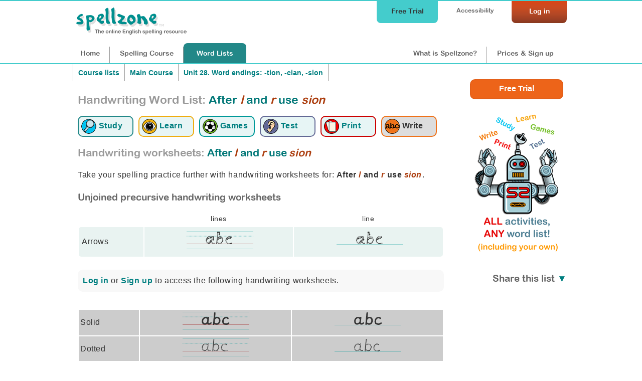

--- FILE ---
content_type: text/html;charset=UTF-8
request_url: https://www.spellzone.com/word_lists/handwriting-worksheets/list-129.htm
body_size: 3444
content:
<!DOCTYPE html>
<html lang="en"><!-- InstanceBegin template="/Templates/word_list_pages.dwt" codeOutsideHTMLIsLocked="false" -->
<head>
<meta http-equiv="Content-Type" content="text/html; charset=utf-8" />
<link rel="apple-touch-icon" sizes="180x180" href="../../apple-touch-icon.png">
<link rel="icon" type="image/png" sizes="32x32" href="../../favicon-32x32.png">
<link rel="icon" type="image/png" sizes="16x16" href="../../favicon-16x16.png">
<link rel="manifest" href="../../site.webmanifest">
<link rel="mask-icon" href="../../safari-pinned-tab.svg" color="#5bbad5">
<meta name="msapplication-TileColor" content="#da532c">
<meta name="theme-color" content="#ffffff">
<!-- #BeginEditable "doctitle" --> 
<title>Handwriting worksheets: After l and r</I> use sion | Practice Spelling & Writing</title>
<meta name="description" content="Download handwriting worksheets: After l and r</I> use sion. After the letters l and r</I> the sound sh&acute;n is usually spelled sion. Support spelling practice with traceable letter exercises.">
<meta name="Keywords" content="Handwriting worksheets: After l and r</I> use sion After the letters l and r</I> the sound sh&acute;n is usually spelled sion." />
<link rel="canonical" href="https://www.spellzone.com/word_lists/handwriting-worksheets/list-129.htm" />
<meta name="ROBOTS" content="NOFOLLOW" />
<script type="text/javascript">
<!--
function MM_openBrWindow(theURL,winName,features) { //v2.0
window.open(theURL,winName,features);
}
//-->
</script><!-- #EndEditable --> 
<link rel="stylesheet" href="../../stylesheets/index.css?ver=5.006" media="screen" type="text/css">
<meta name="viewport" content="width=device-width">
<link href="../../stylesheets/tablet.css?ver=5.006" rel="stylesheet" type="text/css" media="screen and (min-width: 681px) and (max-width: 980px) and (min-height: 511px)" />
<link href="../../stylesheets/mobile.css?ver=5.006" rel="stylesheet" type="text/css" media="screen and (min-width: 0px) and (max-width: 680px), screen and (max-height: 510px)" />
<link href="../../stylesheets/print.css?ver=5.006" rel="stylesheet" media="print" type="text/css">
<script async type="text/javascript" src="https://www.spellzone.com/Scripts/general.js?ver=5.006"></script>
<!-- InstanceBeginEditable name="header" -->
<!-- InstanceEndEditable -->
<script type="text/javascript" src="../../Scripts/jquery-3.3.1.min.js"></script>
<!-- InstanceParam name="id" type="text" value="words0" -->
</head><body bgcolor="#009999" id="words0">
<div id="top">
<div id="topbar">
<div id="menutop">
<a href="https://www.spellzone.com/login/login.cfm" style="color:#fff;"><div id="login">Log in</div></a>
<div id="accessibility-link"><a href="https://www.spellzone.com/pages/access_denied.cfm">Accessibility</a></div>
<a href="https://www.spellzone.com/pages/free-trial.cfm" class="notmobile"><div id="topbutton">Free Trial</div></a>
</div>
<div id="logo"><a href="https://www.spellzone.com/"><img src="https://www.spellzone.com/images/spellzone-logo-trans-228w.png" alt="Spellzone - the online English spelling resource" width="228" height="66" class="logo" /></a></div>
<div id="menu">
<a href="https://www.spellzone.com/index.cfm" id="nav1" class="notmobile">Home</a><a href="https://www.spellzone.com/pages/contents.cfm" id="nav7"><span class="notmobile">Spelling </span>Course</a><a href="https://www.spellzone.com/word_lists/index.cfm" id="nav9"><span class="notmobile">Word </span>Lists</a>
<div id="notloginmenu"><a href="https://www.spellzone.com/what-is-spellzone.cfm" id="what"><span class="notmobile nottablet">What is Spellzone?</span><span class="mobileandtablet">About</span></a><a href="https://www.spellzone.com/pages/register.cfm" id="signup">Prices<span class="notmobile"> & Sign up</span></a></div>
</div>
</div></div>
<a href="https://www.spellzone.com/pages/free-trial.cfm" class="mobileonly mobilefreetrial">
Start a free trial
</a>
<div id="accessouter" style="display:none;"></div>
<div id="container">
<div id="wlcolumn1"><div id="contentmain"><!-- #BeginEditable "columnright" -->
<div style="width:100%;">
<div class="breadcrumb" style="border-right:none;"><a href="https://www.spellzone.com/word_lists/course_lists.cfm">Course lists</a></div>
<div class="breadcrumb" style="border-right:none;">
<a href="https://www.spellzone.com/word_lists/folder-1313">Main Course</a> </div>
<div class="breadcrumb">
<a href="https://www.spellzone.com/word_lists/folder-1340">Unit 28. Word endings: -tion, -cian, -sion</a>
</div>
</div>
<div style="clear:both;"></div>
<h1 style="padding:0px 0 20px 0;"><span class="notmobile" style="color:#999;">Handwriting Word List: </span> After <i>l</i> and <i>r</I> use <i>sion</i></h1>
<div style="clear:both;"></div>
<div>
<a href="https://www.spellzone.com/word_lists/list-129.htm"><div class="listmenu listmenu1" title="Study the word list: After l and r</I> use sion"><img src="https://www.spellzone.com/images/study-icon.png" alt="Study the word list: After l and r</I> use sion" width="30" height="30" align="absmiddle" /> <div class="wordlistsubicon">Study</div></div></a> 
<a href="https://www.spellzone.com/word_lists/look-say-cover-write-check-129.htm"><div class="listmenu listmenu2" title="Learn using Look, Say, Cover, Write, Check: After l and r</I> use sion"><img src="https://www.spellzone.com/images/eyes_wordlist.png" width="30" height="30" alt="Learn using Look, Say, Cover, Write, Check: After l and r</I> use sion" align="absmiddle" /> <div class="wordlistsubicon">Learn</div></div></a>
<a href="https://www.spellzone.com/word_lists/games-129.htm"><div class="listmenu listmenu3" title="Spelling Games: After l and r</I> use sion"><img src="https://www.spellzone.com/images/game_logo.png" width="30" height="30" alt="Spelling Games: After l and r</I> use sion" align="absmiddle" /> <div class="wordlistsubicon">Games</div></div></a>
<a href="https://www.spellzone.com/word_lists/listen-spelling-test-129.htm"><div class="listmenu listmenu4" title="Listen and Spell test: After l and r</I> use sion"><img src="https://www.spellzone.com/images/ear_wordlist.png" width="30" height="30" alt="Listen and Spell test: After l and r</I> use sion" align="absmiddle" /> <div class="wordlistsubicon">Test</div></div></a> 
<a href="https://www.spellzone.com/word_lists/printable-resources/list-129.htm"><div class="listmenu listmenu5" title="Printable worksheets and activities: After l and r</I> use sion"><img src="https://www.spellzone.com/images/worksheets.png" width="30" height="30" alt="Printable worksheets and activities: After l and r</I> use sion" align="absmiddle" /> <div class="wordlistsubicon">Print</div></div></a>
<a href="https://www.spellzone.com/word_lists/handwriting-worksheets/list-129.htm"><div class="listmenuselect listmenu6" title="Handwriting worksheets: After l and r</I> use sion"><img src="https://www.spellzone.com/images/handwriting-icon.png" width="30" height="30" alt="Handwriting worksheets: After l and r</I> use sion" align="absmiddle" /> <div class="wordlistsubicon">Write</div></div></a>
</div> 
<h2 style="clear:both;"><span style="color:#999;">Handwriting worksheets:</span> After <i>l</i> and <i>r</I> use <i>sion</i></h2>
<p>Take your spelling practice further with handwriting worksheets for: <strong>After <i>l</i> and <i>r</I> use <i>sion</i></strong>.</p>
<h3>Unjoined precursive handwriting worksheets</h3>
<table width="100%" border="0" cellpadding="5" cellspacing="2">
<tr class="small">
<td align="left">&nbsp;</td>
<td align="center">lines</td>
<td align="center">line</td>
</tr>
<tr class="quiz_table_odd">
<td align="left">Arrows</td>
<td align="center"><a href="https://www.spellzone.com/word_lists/handwriting-worksheets/precursivearrow-handwriting-lines-129.pdf" target="_blank"><img src="https://www.spellzone.com/word_lists/printable-resources/images/icons/lined-precursive-arrows.png" width="133" height="40" /></a></td>
<td align="center"><a href="https://www.spellzone.com/word_lists/handwriting-worksheets/precursivearrow-handwriting-line-129.pdf" target="_blank"><img src="https://www.spellzone.com/word_lists/printable-resources/images/icons/line-precursive-arrows.png" width="133" height="40" /></a></td>
</tr>
</table>
<br />
<div class="whitebox" style="clear:both;">
<a href="https://www.spellzone.com/login/login.cfm">Log in</a> or <a href="https://www.spellzone.com/pages/register.cfm">Sign up</a> to access the following handwriting worksheets.
</div>
<br />
<table width="100%" border="0" cellpadding="5" cellspacing="2"> 
<tr class="students_table" bgcolor="CCCCCC">
<td align="left">Solid</td>
<td align="center"><img src="https://www.spellzone.com/word_lists/printable-resources/images/icons/lined-precursive-solid.png" width="133" height="40" /></td>
<td align="center"><img src="https://www.spellzone.com/word_lists/printable-resources/images/icons/line-precursive-solid.png" width="133" height="40" /></td>
</tr>
<tr class="students_table" bgcolor="CCCCCC">
<td align="left">Dotted</td>
<td align="center"><img src="https://www.spellzone.com/word_lists/printable-resources/images/icons/lined-precursive-dotted.png" width="133" height="40" /></td>
<td align="center"><img src="https://www.spellzone.com/word_lists/printable-resources/images/icons/line-precursive-dotted.png" width="133" height="40" /></td>
</tr>
</table>
<br />
<h3>Unjoined cursive handwriting worksheets</h3>
<table width="100%" border="0" cellpadding="5" cellspacing="2">
<tr class="small">
<td align="left">&nbsp;</td>
<td align="center">lines</td>
<td align="center">line</td>
</tr>
<tr class="students_table" bgcolor="CCCCCC">
<td align="left">Arrows</td>
<td align="center"><img src="https://www.spellzone.com/word_lists/printable-resources/images/icons/lined-unjoined-cursive-arrows.png" width="133" height="40" /></td>
<td align="center"><img src="https://www.spellzone.com/word_lists/printable-resources/images/icons/line-unjoined-cursive-arrows.png" width="133" height="40" /></td>
</tr>
<tr class="students_table" bgcolor="CCCCCC">
<td align="left">Solid</td>
<td align="center"><img src="https://www.spellzone.com/word_lists/printable-resources/images/icons/lined-unjoined-cursive-solid.png" width="133" height="40" /></td>
<td align="center"><img src="https://www.spellzone.com/word_lists/printable-resources/images/icons/line-unjoined-cursive-solid.png" width="133" height="40" /></td>
</tr>
<tr class="students_table" bgcolor="CCCCCC">
<td align="left">Dotted</td>
<td align="center"><img src="https://www.spellzone.com/word_lists/printable-resources/images/icons/lined-unjoined-cursive-dotted.png" width="133" height="40" /></td>
<td align="center"><img src="https://www.spellzone.com/word_lists/printable-resources/images/icons/line-unjoined-cursive-dotted.png" width="133" height="40" /></td>
</tr> 
</table>
<br />
<h3>Joined cursive handwriting worksheets</h3>
<table width="100%" border="0" cellpadding="5" cellspacing="2">
<tr class="small">
<td align="left">&nbsp;</td>
<td align="center">lines</td>
<td align="center">line</td>
</tr> 
<tr class="students_table" bgcolor="CCCCCC">
<td align="left">Solid</td>
<td align="center"><img src="https://www.spellzone.com/word_lists/printable-resources/images/icons/lined-joined-cursive-solid.png" width="133" height="40" /></td>
<td align="center"><img src="https://www.spellzone.com/word_lists/printable-resources/images/icons/line-joined-cursive-solid.png" width="133" height="40" /></td>
</tr>
<tr class="students_table" bgcolor="CCCCCC">
<td align="left">Dotted</td>
<td align="center"><img src="https://www.spellzone.com/word_lists/printable-resources/images/icons/lined-joined-cursive-dotted.png" width="133" height="40" /></td>
<td align="center"><img src="https://www.spellzone.com/word_lists/printable-resources/images/icons/line-joined-cursive-dotted.png" width="133" height="40" /></td>
</tr>
</table>
<br>
<h2><span style="color:#999;">About these handwriting worksheets:</span> After <i>l</i> and <i>r</I> use <i>sion</i></h2>
<p id="description">After the letters <i>l</i> and <i>r</I> the sound sh&acute;n is usually spelled <i>sion</i>.</p>
<p>This word list was created by <strong>Spellzone</strong>. View more Spellzone <a href="https://www.spellzone.com/word_lists/course_lists.cfm">course lists</a> or <a href="https://www.spellzone.com/word_lists/lists-curriculum.cfm">curriculum word lists</a>.</p>
<p>Learn more in <a href="https://www.spellzone.com/unit28/page3.cfm">Unit 28. Word endings: -tion, -cian, -sion</a></p>
<p><span style="clear:both;">Visit the <a href="https://www.spellzone.com//word_lists/index.cfm">word lists page</a> to find thousands of other word lists, each with associated handwriting worksheets or 
<a href="https://www.spellzone.com/pages/register.cfm">sign up</a> to
create your own. </span></p>
<!-- #EndEditable -->
</div></div> 
<div id="wlcolumn2"><!-- #BeginEditable "topright" -->
<!-- #EndEditable -->
<div id="mainside1">
<!-- #BeginEditable "sidecolumn" -->
<div class="nottablet notmobile" style="float:right;">
<a href="https://www.spellzone.com/pages/free-trial.cfm" style=""><div class="statfreetrial" style="width:180px; height:26px;">Free Trial</div><br>
<img src="https://www.spellzone.com/images/adverts/use_with_any_list-no-link.png" width="200" height="285" alt="Try Spellzone for FREE!" />
</a>
</div>
<div style="clear:both;"></div>
<br />
<h3>Share this list 
<span id="downshare"><a href="#" style="" onclick="showlayerarrow('share'); showqr(129); return false;">&#x25BC;</a></span>
<span style="display:none;" id="upshare"><a href="#" style="" onclick="hidelayerarrow('share'); return false;">&#x25B2;</a></span></h3>
<div id="share" style="display:none;">
<p>Word list number: <img src="https://www.spellzone.com/images/help_logo.png" width="18" height="18" title="Share this number so students can find this word list using the search facility." /><br />
<strong style="font-size:200%;">129</strong></p>
<p>QR code: <img src="https://www.spellzone.com/images/help_logo.png" width="18" height="18" title="Scan this code to open this list on devices such as iPads, tablets and mobiles." /><br />
<img src="https://www.spellzone.com/images/logos/qr-word-lists-index.png" class="qr-code" style="width:160px; height:160px;">
</p>
<a href="https://www.facebook.com/sharer/sharer.php?u=https://www.spellzone.com/word_lists/list-129.htm" target="_blank" rel="nofollow noopener noreferrer"><img src="https://www.spellzone.com/images/logos/f-share.png" width="63" height="24" alt="Share this page on facebook" /></a>
<a href="https://twitter.com/share?text=Spellzone word list: After l and r</I> use sion&url=https://www.spellzone.com/word_lists/list-129.htm&hashtags=Spellzone,SpellingList" target="_blank" rel="nofollow noopener noreferrer"><img src="https://www.spellzone.com/images/logos/tweet.png" width="65" height="24" alt="Tweet this page" /></a>
</div>
<!-- #EndEditable -->
</div>
</div>
</div>
<div id="bottomgreen">
<a href="https://www.spellzone.com/pages/free-trial.cfm" class="mobileonly mobilefreetrialb">
Start a free trial
</a>
<div id="testimonialsinner">
<p>"I have just subscribed and look forward to continuing to use Spellzone. I have been really impressed with the program during the trial period and the students gave very positive feedback. Many thanks."</p>
<strong style="float:left;">Teacher, International School, Geneva</strong> 
<div style="clear:both;"></div>
</div>
<div id="bottomgreeninner">
<div id="bgreen1"><h3>Curriculum...</h3>
<hr />
<ul>
<li><a href="https://www.spellzone.com/word_lists/course_lists.cfm">Course lists</a></li>
<li><a href="https://www.spellzone.com/word_lists/folder-4988">Weekly spelling lists</a></li>
<li><a href="https://www.spellzone.com/word_lists/lists-curriculum.cfm">Curriculum word lists</a></li>
<li><a href="https://www.spellzone.com/curriculum/letters-and-sounds/index.cfm">Letters and Sounds</a></li>
<li><a href="https://www.spellzone.com/curriculum/national-curriculum/index.cfm">English Appendix 1: Spelling</a></li>
<li><a href="https://www.spellzone.com/word_lists/graded-lists.cfm">Grade lists</a></li>
<li><a href="https://www.spellzone.com/pages/british-american.cfm">British and American spelling</a></li>
<li><a href="https://www.spellzone.com/dictionary/index.cfm">Dictionary</a></li> 
</ul>
</div>
<div id="bgreen2"><h3>Resources...</h3>
<hr />
<ul>
<li><a href="https://www.spellzone.com/guide-to-spellzone.cfm">Spellzone guides</a></li>
<li><a href="https://www.spellzone.com/pages/resources.cfm">Spelling resources</a></li>
<li><a href="https://www.spellzone.com/blog/index.cfm">Spellzone blog</a></li>
<li><a href="https://www.spellzone.com/blog/index.cfm?categoryname=Grammar_%26_Punctuation">Grammar & punctuation</a></li>
<li><a href="https://www.spellzone.com/blog/index.cfm?categoryname=Writing_%26_Vocabulary">Writing & vocabulary</a></li>
<li><a href="https://www.spellzone.com/blog/index.cfm?categoryname=Supporting_Adult_Learners">Supporting adult learners</a></li>
<li><a href="https://www.spellzone.com/pages/dyslexia.cfm">Supporting dyslexic learners</a></li>
<li><a href="https://www.spellzone.com/blog/index.cfm?categoryname=Supporting_EAL_Learners">Supporting EAL learners</a></li>
</ul>
</div>
<div id="bgreen3"><h3>Help...</h3>
<hr />
<ul>
<li><a href="https://www.spellzone.com/book/index.cfm">Book FREE training for your school</a></li>
<li><a href="https://www.spellzone.com/pages/help/training-videos.cfm">Teacher training videos</a></li>
<li><a href="https://www.spellzone.com/blog/index.cfm?categoryname=Spellzone_Tips_%26_Tools">Spellzone tips &amp; tools</a></li>
<li><a href="https://www.spellzone.com/pages/teacher_notes.cfm">FAQs</a></li>
<li><a href="https://www.spellzone.com/pages/contact.cfm">Contact us</a></li>
</ul> 
<p><a href="https://www.spellzone.com/pages/help.cfm"><img src="https://www.spellzone.com/images/buttons/help.png" alt="Help" width="110" height="31" border="0" /></a></p>
</div>
</div>
</div>
</div>
<div id="footer">
<div id="footerinner">
<div id="footer1">
<p>&copy; Spellzone Limited 2026</p>
</div>
<div id="footer2">
<p><a href="https://www.spellzone.com/pages/policies/terms.cfm">Terms &amp; Conditions</a> | <a href="https://www.spellzone.com/pages/policies/privacy-policy.cfm">Privacy Policy</a> | <a href="https://www.spellzone.com/pages/policies/cookie-policy.cfm">Cookie Policy</a> | 
<a href="https://www.spellzone.com/pages/about_spellzone.cfm">About Us</a></p>
</div>
<div id="footer3">
<p>Connect with us at: <a href="https://www.facebook.com/Spellzone" target="_blank" rel="noopener noreferrer nofollow" onmouseover="MM_swapImage('Facebook','','https://www.spellzone.com/images/social-media/round-colour/Facebook.png',1)" onmouseout="MM_swapImgRestore()"><img src="https://www.spellzone.com/images/social-media/round-grey/Facebook.png" alt="Facebook" name="Facebook" width="33" height="32" border="0" align="absmiddle" id="Facebook" /></a> <a href="https://twitter.com/spellzone" target="_blank" rel="noopener noreferrer nofollow" onmouseover="MM_swapImage('Twitter','','https://www.spellzone.com/images/social-media/round-colour/X.png',1)" onmouseout="MM_swapImgRestore()"><img src="https://www.spellzone.com/images/social-media/round-grey/X.png" alt="Twitter" name="Twitter" width="33" height="33" border="0" align="absmiddle" id="Twitter" /></a>
</p>
</div>
</div>
</div>
<div id="cookienotice" style="display:none;">
<div id="cookienoticeinner">
<form method="post">
<input name="token" type="hidden" value="9wo4ap9und329yp220h2t67gr6m07gkta1mvsqe3" />
<p>
We use essential cookies to keep Spellzone working. With your consent, we also use analytics cookies to understand how our website is used and to improve your experience. 
You can accept all cookies or use essential cookies only.
</p>
<input
type="button"
value="Accept analytics cookies"
class="greenformbutton"
onclick="setCookies(1)"
/>
&nbsp; &nbsp; 
<input
type="button"
value="Use essential cookies only"
class="greyformbutton"
onclick="setCookies(2)"
/>
&nbsp; &nbsp; 
<a href="https://www.spellzone.com/pages/policies/cookie-policy.cfm">Find out more</a><br>
<br>
</form>
</div>
<div id="cookieagree"></div>
</div>
</body>
<!-- InstanceEnd --></html>